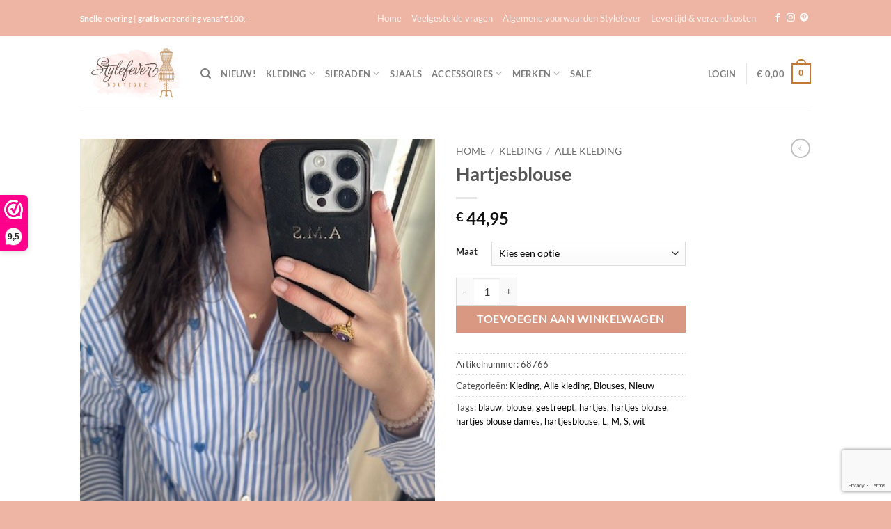

--- FILE ---
content_type: text/html; charset=utf-8
request_url: https://www.google.com/recaptcha/api2/anchor?ar=1&k=6Ldww1khAAAAAPDbcd3nv2TcVAJRYF8z5t_lzS6H&co=aHR0cHM6Ly9zdHlsZWZldmVyLm5sOjQ0Mw..&hl=en&v=PoyoqOPhxBO7pBk68S4YbpHZ&size=invisible&anchor-ms=20000&execute-ms=30000&cb=wosxtko60ji4
body_size: 48610
content:
<!DOCTYPE HTML><html dir="ltr" lang="en"><head><meta http-equiv="Content-Type" content="text/html; charset=UTF-8">
<meta http-equiv="X-UA-Compatible" content="IE=edge">
<title>reCAPTCHA</title>
<style type="text/css">
/* cyrillic-ext */
@font-face {
  font-family: 'Roboto';
  font-style: normal;
  font-weight: 400;
  font-stretch: 100%;
  src: url(//fonts.gstatic.com/s/roboto/v48/KFO7CnqEu92Fr1ME7kSn66aGLdTylUAMa3GUBHMdazTgWw.woff2) format('woff2');
  unicode-range: U+0460-052F, U+1C80-1C8A, U+20B4, U+2DE0-2DFF, U+A640-A69F, U+FE2E-FE2F;
}
/* cyrillic */
@font-face {
  font-family: 'Roboto';
  font-style: normal;
  font-weight: 400;
  font-stretch: 100%;
  src: url(//fonts.gstatic.com/s/roboto/v48/KFO7CnqEu92Fr1ME7kSn66aGLdTylUAMa3iUBHMdazTgWw.woff2) format('woff2');
  unicode-range: U+0301, U+0400-045F, U+0490-0491, U+04B0-04B1, U+2116;
}
/* greek-ext */
@font-face {
  font-family: 'Roboto';
  font-style: normal;
  font-weight: 400;
  font-stretch: 100%;
  src: url(//fonts.gstatic.com/s/roboto/v48/KFO7CnqEu92Fr1ME7kSn66aGLdTylUAMa3CUBHMdazTgWw.woff2) format('woff2');
  unicode-range: U+1F00-1FFF;
}
/* greek */
@font-face {
  font-family: 'Roboto';
  font-style: normal;
  font-weight: 400;
  font-stretch: 100%;
  src: url(//fonts.gstatic.com/s/roboto/v48/KFO7CnqEu92Fr1ME7kSn66aGLdTylUAMa3-UBHMdazTgWw.woff2) format('woff2');
  unicode-range: U+0370-0377, U+037A-037F, U+0384-038A, U+038C, U+038E-03A1, U+03A3-03FF;
}
/* math */
@font-face {
  font-family: 'Roboto';
  font-style: normal;
  font-weight: 400;
  font-stretch: 100%;
  src: url(//fonts.gstatic.com/s/roboto/v48/KFO7CnqEu92Fr1ME7kSn66aGLdTylUAMawCUBHMdazTgWw.woff2) format('woff2');
  unicode-range: U+0302-0303, U+0305, U+0307-0308, U+0310, U+0312, U+0315, U+031A, U+0326-0327, U+032C, U+032F-0330, U+0332-0333, U+0338, U+033A, U+0346, U+034D, U+0391-03A1, U+03A3-03A9, U+03B1-03C9, U+03D1, U+03D5-03D6, U+03F0-03F1, U+03F4-03F5, U+2016-2017, U+2034-2038, U+203C, U+2040, U+2043, U+2047, U+2050, U+2057, U+205F, U+2070-2071, U+2074-208E, U+2090-209C, U+20D0-20DC, U+20E1, U+20E5-20EF, U+2100-2112, U+2114-2115, U+2117-2121, U+2123-214F, U+2190, U+2192, U+2194-21AE, U+21B0-21E5, U+21F1-21F2, U+21F4-2211, U+2213-2214, U+2216-22FF, U+2308-230B, U+2310, U+2319, U+231C-2321, U+2336-237A, U+237C, U+2395, U+239B-23B7, U+23D0, U+23DC-23E1, U+2474-2475, U+25AF, U+25B3, U+25B7, U+25BD, U+25C1, U+25CA, U+25CC, U+25FB, U+266D-266F, U+27C0-27FF, U+2900-2AFF, U+2B0E-2B11, U+2B30-2B4C, U+2BFE, U+3030, U+FF5B, U+FF5D, U+1D400-1D7FF, U+1EE00-1EEFF;
}
/* symbols */
@font-face {
  font-family: 'Roboto';
  font-style: normal;
  font-weight: 400;
  font-stretch: 100%;
  src: url(//fonts.gstatic.com/s/roboto/v48/KFO7CnqEu92Fr1ME7kSn66aGLdTylUAMaxKUBHMdazTgWw.woff2) format('woff2');
  unicode-range: U+0001-000C, U+000E-001F, U+007F-009F, U+20DD-20E0, U+20E2-20E4, U+2150-218F, U+2190, U+2192, U+2194-2199, U+21AF, U+21E6-21F0, U+21F3, U+2218-2219, U+2299, U+22C4-22C6, U+2300-243F, U+2440-244A, U+2460-24FF, U+25A0-27BF, U+2800-28FF, U+2921-2922, U+2981, U+29BF, U+29EB, U+2B00-2BFF, U+4DC0-4DFF, U+FFF9-FFFB, U+10140-1018E, U+10190-1019C, U+101A0, U+101D0-101FD, U+102E0-102FB, U+10E60-10E7E, U+1D2C0-1D2D3, U+1D2E0-1D37F, U+1F000-1F0FF, U+1F100-1F1AD, U+1F1E6-1F1FF, U+1F30D-1F30F, U+1F315, U+1F31C, U+1F31E, U+1F320-1F32C, U+1F336, U+1F378, U+1F37D, U+1F382, U+1F393-1F39F, U+1F3A7-1F3A8, U+1F3AC-1F3AF, U+1F3C2, U+1F3C4-1F3C6, U+1F3CA-1F3CE, U+1F3D4-1F3E0, U+1F3ED, U+1F3F1-1F3F3, U+1F3F5-1F3F7, U+1F408, U+1F415, U+1F41F, U+1F426, U+1F43F, U+1F441-1F442, U+1F444, U+1F446-1F449, U+1F44C-1F44E, U+1F453, U+1F46A, U+1F47D, U+1F4A3, U+1F4B0, U+1F4B3, U+1F4B9, U+1F4BB, U+1F4BF, U+1F4C8-1F4CB, U+1F4D6, U+1F4DA, U+1F4DF, U+1F4E3-1F4E6, U+1F4EA-1F4ED, U+1F4F7, U+1F4F9-1F4FB, U+1F4FD-1F4FE, U+1F503, U+1F507-1F50B, U+1F50D, U+1F512-1F513, U+1F53E-1F54A, U+1F54F-1F5FA, U+1F610, U+1F650-1F67F, U+1F687, U+1F68D, U+1F691, U+1F694, U+1F698, U+1F6AD, U+1F6B2, U+1F6B9-1F6BA, U+1F6BC, U+1F6C6-1F6CF, U+1F6D3-1F6D7, U+1F6E0-1F6EA, U+1F6F0-1F6F3, U+1F6F7-1F6FC, U+1F700-1F7FF, U+1F800-1F80B, U+1F810-1F847, U+1F850-1F859, U+1F860-1F887, U+1F890-1F8AD, U+1F8B0-1F8BB, U+1F8C0-1F8C1, U+1F900-1F90B, U+1F93B, U+1F946, U+1F984, U+1F996, U+1F9E9, U+1FA00-1FA6F, U+1FA70-1FA7C, U+1FA80-1FA89, U+1FA8F-1FAC6, U+1FACE-1FADC, U+1FADF-1FAE9, U+1FAF0-1FAF8, U+1FB00-1FBFF;
}
/* vietnamese */
@font-face {
  font-family: 'Roboto';
  font-style: normal;
  font-weight: 400;
  font-stretch: 100%;
  src: url(//fonts.gstatic.com/s/roboto/v48/KFO7CnqEu92Fr1ME7kSn66aGLdTylUAMa3OUBHMdazTgWw.woff2) format('woff2');
  unicode-range: U+0102-0103, U+0110-0111, U+0128-0129, U+0168-0169, U+01A0-01A1, U+01AF-01B0, U+0300-0301, U+0303-0304, U+0308-0309, U+0323, U+0329, U+1EA0-1EF9, U+20AB;
}
/* latin-ext */
@font-face {
  font-family: 'Roboto';
  font-style: normal;
  font-weight: 400;
  font-stretch: 100%;
  src: url(//fonts.gstatic.com/s/roboto/v48/KFO7CnqEu92Fr1ME7kSn66aGLdTylUAMa3KUBHMdazTgWw.woff2) format('woff2');
  unicode-range: U+0100-02BA, U+02BD-02C5, U+02C7-02CC, U+02CE-02D7, U+02DD-02FF, U+0304, U+0308, U+0329, U+1D00-1DBF, U+1E00-1E9F, U+1EF2-1EFF, U+2020, U+20A0-20AB, U+20AD-20C0, U+2113, U+2C60-2C7F, U+A720-A7FF;
}
/* latin */
@font-face {
  font-family: 'Roboto';
  font-style: normal;
  font-weight: 400;
  font-stretch: 100%;
  src: url(//fonts.gstatic.com/s/roboto/v48/KFO7CnqEu92Fr1ME7kSn66aGLdTylUAMa3yUBHMdazQ.woff2) format('woff2');
  unicode-range: U+0000-00FF, U+0131, U+0152-0153, U+02BB-02BC, U+02C6, U+02DA, U+02DC, U+0304, U+0308, U+0329, U+2000-206F, U+20AC, U+2122, U+2191, U+2193, U+2212, U+2215, U+FEFF, U+FFFD;
}
/* cyrillic-ext */
@font-face {
  font-family: 'Roboto';
  font-style: normal;
  font-weight: 500;
  font-stretch: 100%;
  src: url(//fonts.gstatic.com/s/roboto/v48/KFO7CnqEu92Fr1ME7kSn66aGLdTylUAMa3GUBHMdazTgWw.woff2) format('woff2');
  unicode-range: U+0460-052F, U+1C80-1C8A, U+20B4, U+2DE0-2DFF, U+A640-A69F, U+FE2E-FE2F;
}
/* cyrillic */
@font-face {
  font-family: 'Roboto';
  font-style: normal;
  font-weight: 500;
  font-stretch: 100%;
  src: url(//fonts.gstatic.com/s/roboto/v48/KFO7CnqEu92Fr1ME7kSn66aGLdTylUAMa3iUBHMdazTgWw.woff2) format('woff2');
  unicode-range: U+0301, U+0400-045F, U+0490-0491, U+04B0-04B1, U+2116;
}
/* greek-ext */
@font-face {
  font-family: 'Roboto';
  font-style: normal;
  font-weight: 500;
  font-stretch: 100%;
  src: url(//fonts.gstatic.com/s/roboto/v48/KFO7CnqEu92Fr1ME7kSn66aGLdTylUAMa3CUBHMdazTgWw.woff2) format('woff2');
  unicode-range: U+1F00-1FFF;
}
/* greek */
@font-face {
  font-family: 'Roboto';
  font-style: normal;
  font-weight: 500;
  font-stretch: 100%;
  src: url(//fonts.gstatic.com/s/roboto/v48/KFO7CnqEu92Fr1ME7kSn66aGLdTylUAMa3-UBHMdazTgWw.woff2) format('woff2');
  unicode-range: U+0370-0377, U+037A-037F, U+0384-038A, U+038C, U+038E-03A1, U+03A3-03FF;
}
/* math */
@font-face {
  font-family: 'Roboto';
  font-style: normal;
  font-weight: 500;
  font-stretch: 100%;
  src: url(//fonts.gstatic.com/s/roboto/v48/KFO7CnqEu92Fr1ME7kSn66aGLdTylUAMawCUBHMdazTgWw.woff2) format('woff2');
  unicode-range: U+0302-0303, U+0305, U+0307-0308, U+0310, U+0312, U+0315, U+031A, U+0326-0327, U+032C, U+032F-0330, U+0332-0333, U+0338, U+033A, U+0346, U+034D, U+0391-03A1, U+03A3-03A9, U+03B1-03C9, U+03D1, U+03D5-03D6, U+03F0-03F1, U+03F4-03F5, U+2016-2017, U+2034-2038, U+203C, U+2040, U+2043, U+2047, U+2050, U+2057, U+205F, U+2070-2071, U+2074-208E, U+2090-209C, U+20D0-20DC, U+20E1, U+20E5-20EF, U+2100-2112, U+2114-2115, U+2117-2121, U+2123-214F, U+2190, U+2192, U+2194-21AE, U+21B0-21E5, U+21F1-21F2, U+21F4-2211, U+2213-2214, U+2216-22FF, U+2308-230B, U+2310, U+2319, U+231C-2321, U+2336-237A, U+237C, U+2395, U+239B-23B7, U+23D0, U+23DC-23E1, U+2474-2475, U+25AF, U+25B3, U+25B7, U+25BD, U+25C1, U+25CA, U+25CC, U+25FB, U+266D-266F, U+27C0-27FF, U+2900-2AFF, U+2B0E-2B11, U+2B30-2B4C, U+2BFE, U+3030, U+FF5B, U+FF5D, U+1D400-1D7FF, U+1EE00-1EEFF;
}
/* symbols */
@font-face {
  font-family: 'Roboto';
  font-style: normal;
  font-weight: 500;
  font-stretch: 100%;
  src: url(//fonts.gstatic.com/s/roboto/v48/KFO7CnqEu92Fr1ME7kSn66aGLdTylUAMaxKUBHMdazTgWw.woff2) format('woff2');
  unicode-range: U+0001-000C, U+000E-001F, U+007F-009F, U+20DD-20E0, U+20E2-20E4, U+2150-218F, U+2190, U+2192, U+2194-2199, U+21AF, U+21E6-21F0, U+21F3, U+2218-2219, U+2299, U+22C4-22C6, U+2300-243F, U+2440-244A, U+2460-24FF, U+25A0-27BF, U+2800-28FF, U+2921-2922, U+2981, U+29BF, U+29EB, U+2B00-2BFF, U+4DC0-4DFF, U+FFF9-FFFB, U+10140-1018E, U+10190-1019C, U+101A0, U+101D0-101FD, U+102E0-102FB, U+10E60-10E7E, U+1D2C0-1D2D3, U+1D2E0-1D37F, U+1F000-1F0FF, U+1F100-1F1AD, U+1F1E6-1F1FF, U+1F30D-1F30F, U+1F315, U+1F31C, U+1F31E, U+1F320-1F32C, U+1F336, U+1F378, U+1F37D, U+1F382, U+1F393-1F39F, U+1F3A7-1F3A8, U+1F3AC-1F3AF, U+1F3C2, U+1F3C4-1F3C6, U+1F3CA-1F3CE, U+1F3D4-1F3E0, U+1F3ED, U+1F3F1-1F3F3, U+1F3F5-1F3F7, U+1F408, U+1F415, U+1F41F, U+1F426, U+1F43F, U+1F441-1F442, U+1F444, U+1F446-1F449, U+1F44C-1F44E, U+1F453, U+1F46A, U+1F47D, U+1F4A3, U+1F4B0, U+1F4B3, U+1F4B9, U+1F4BB, U+1F4BF, U+1F4C8-1F4CB, U+1F4D6, U+1F4DA, U+1F4DF, U+1F4E3-1F4E6, U+1F4EA-1F4ED, U+1F4F7, U+1F4F9-1F4FB, U+1F4FD-1F4FE, U+1F503, U+1F507-1F50B, U+1F50D, U+1F512-1F513, U+1F53E-1F54A, U+1F54F-1F5FA, U+1F610, U+1F650-1F67F, U+1F687, U+1F68D, U+1F691, U+1F694, U+1F698, U+1F6AD, U+1F6B2, U+1F6B9-1F6BA, U+1F6BC, U+1F6C6-1F6CF, U+1F6D3-1F6D7, U+1F6E0-1F6EA, U+1F6F0-1F6F3, U+1F6F7-1F6FC, U+1F700-1F7FF, U+1F800-1F80B, U+1F810-1F847, U+1F850-1F859, U+1F860-1F887, U+1F890-1F8AD, U+1F8B0-1F8BB, U+1F8C0-1F8C1, U+1F900-1F90B, U+1F93B, U+1F946, U+1F984, U+1F996, U+1F9E9, U+1FA00-1FA6F, U+1FA70-1FA7C, U+1FA80-1FA89, U+1FA8F-1FAC6, U+1FACE-1FADC, U+1FADF-1FAE9, U+1FAF0-1FAF8, U+1FB00-1FBFF;
}
/* vietnamese */
@font-face {
  font-family: 'Roboto';
  font-style: normal;
  font-weight: 500;
  font-stretch: 100%;
  src: url(//fonts.gstatic.com/s/roboto/v48/KFO7CnqEu92Fr1ME7kSn66aGLdTylUAMa3OUBHMdazTgWw.woff2) format('woff2');
  unicode-range: U+0102-0103, U+0110-0111, U+0128-0129, U+0168-0169, U+01A0-01A1, U+01AF-01B0, U+0300-0301, U+0303-0304, U+0308-0309, U+0323, U+0329, U+1EA0-1EF9, U+20AB;
}
/* latin-ext */
@font-face {
  font-family: 'Roboto';
  font-style: normal;
  font-weight: 500;
  font-stretch: 100%;
  src: url(//fonts.gstatic.com/s/roboto/v48/KFO7CnqEu92Fr1ME7kSn66aGLdTylUAMa3KUBHMdazTgWw.woff2) format('woff2');
  unicode-range: U+0100-02BA, U+02BD-02C5, U+02C7-02CC, U+02CE-02D7, U+02DD-02FF, U+0304, U+0308, U+0329, U+1D00-1DBF, U+1E00-1E9F, U+1EF2-1EFF, U+2020, U+20A0-20AB, U+20AD-20C0, U+2113, U+2C60-2C7F, U+A720-A7FF;
}
/* latin */
@font-face {
  font-family: 'Roboto';
  font-style: normal;
  font-weight: 500;
  font-stretch: 100%;
  src: url(//fonts.gstatic.com/s/roboto/v48/KFO7CnqEu92Fr1ME7kSn66aGLdTylUAMa3yUBHMdazQ.woff2) format('woff2');
  unicode-range: U+0000-00FF, U+0131, U+0152-0153, U+02BB-02BC, U+02C6, U+02DA, U+02DC, U+0304, U+0308, U+0329, U+2000-206F, U+20AC, U+2122, U+2191, U+2193, U+2212, U+2215, U+FEFF, U+FFFD;
}
/* cyrillic-ext */
@font-face {
  font-family: 'Roboto';
  font-style: normal;
  font-weight: 900;
  font-stretch: 100%;
  src: url(//fonts.gstatic.com/s/roboto/v48/KFO7CnqEu92Fr1ME7kSn66aGLdTylUAMa3GUBHMdazTgWw.woff2) format('woff2');
  unicode-range: U+0460-052F, U+1C80-1C8A, U+20B4, U+2DE0-2DFF, U+A640-A69F, U+FE2E-FE2F;
}
/* cyrillic */
@font-face {
  font-family: 'Roboto';
  font-style: normal;
  font-weight: 900;
  font-stretch: 100%;
  src: url(//fonts.gstatic.com/s/roboto/v48/KFO7CnqEu92Fr1ME7kSn66aGLdTylUAMa3iUBHMdazTgWw.woff2) format('woff2');
  unicode-range: U+0301, U+0400-045F, U+0490-0491, U+04B0-04B1, U+2116;
}
/* greek-ext */
@font-face {
  font-family: 'Roboto';
  font-style: normal;
  font-weight: 900;
  font-stretch: 100%;
  src: url(//fonts.gstatic.com/s/roboto/v48/KFO7CnqEu92Fr1ME7kSn66aGLdTylUAMa3CUBHMdazTgWw.woff2) format('woff2');
  unicode-range: U+1F00-1FFF;
}
/* greek */
@font-face {
  font-family: 'Roboto';
  font-style: normal;
  font-weight: 900;
  font-stretch: 100%;
  src: url(//fonts.gstatic.com/s/roboto/v48/KFO7CnqEu92Fr1ME7kSn66aGLdTylUAMa3-UBHMdazTgWw.woff2) format('woff2');
  unicode-range: U+0370-0377, U+037A-037F, U+0384-038A, U+038C, U+038E-03A1, U+03A3-03FF;
}
/* math */
@font-face {
  font-family: 'Roboto';
  font-style: normal;
  font-weight: 900;
  font-stretch: 100%;
  src: url(//fonts.gstatic.com/s/roboto/v48/KFO7CnqEu92Fr1ME7kSn66aGLdTylUAMawCUBHMdazTgWw.woff2) format('woff2');
  unicode-range: U+0302-0303, U+0305, U+0307-0308, U+0310, U+0312, U+0315, U+031A, U+0326-0327, U+032C, U+032F-0330, U+0332-0333, U+0338, U+033A, U+0346, U+034D, U+0391-03A1, U+03A3-03A9, U+03B1-03C9, U+03D1, U+03D5-03D6, U+03F0-03F1, U+03F4-03F5, U+2016-2017, U+2034-2038, U+203C, U+2040, U+2043, U+2047, U+2050, U+2057, U+205F, U+2070-2071, U+2074-208E, U+2090-209C, U+20D0-20DC, U+20E1, U+20E5-20EF, U+2100-2112, U+2114-2115, U+2117-2121, U+2123-214F, U+2190, U+2192, U+2194-21AE, U+21B0-21E5, U+21F1-21F2, U+21F4-2211, U+2213-2214, U+2216-22FF, U+2308-230B, U+2310, U+2319, U+231C-2321, U+2336-237A, U+237C, U+2395, U+239B-23B7, U+23D0, U+23DC-23E1, U+2474-2475, U+25AF, U+25B3, U+25B7, U+25BD, U+25C1, U+25CA, U+25CC, U+25FB, U+266D-266F, U+27C0-27FF, U+2900-2AFF, U+2B0E-2B11, U+2B30-2B4C, U+2BFE, U+3030, U+FF5B, U+FF5D, U+1D400-1D7FF, U+1EE00-1EEFF;
}
/* symbols */
@font-face {
  font-family: 'Roboto';
  font-style: normal;
  font-weight: 900;
  font-stretch: 100%;
  src: url(//fonts.gstatic.com/s/roboto/v48/KFO7CnqEu92Fr1ME7kSn66aGLdTylUAMaxKUBHMdazTgWw.woff2) format('woff2');
  unicode-range: U+0001-000C, U+000E-001F, U+007F-009F, U+20DD-20E0, U+20E2-20E4, U+2150-218F, U+2190, U+2192, U+2194-2199, U+21AF, U+21E6-21F0, U+21F3, U+2218-2219, U+2299, U+22C4-22C6, U+2300-243F, U+2440-244A, U+2460-24FF, U+25A0-27BF, U+2800-28FF, U+2921-2922, U+2981, U+29BF, U+29EB, U+2B00-2BFF, U+4DC0-4DFF, U+FFF9-FFFB, U+10140-1018E, U+10190-1019C, U+101A0, U+101D0-101FD, U+102E0-102FB, U+10E60-10E7E, U+1D2C0-1D2D3, U+1D2E0-1D37F, U+1F000-1F0FF, U+1F100-1F1AD, U+1F1E6-1F1FF, U+1F30D-1F30F, U+1F315, U+1F31C, U+1F31E, U+1F320-1F32C, U+1F336, U+1F378, U+1F37D, U+1F382, U+1F393-1F39F, U+1F3A7-1F3A8, U+1F3AC-1F3AF, U+1F3C2, U+1F3C4-1F3C6, U+1F3CA-1F3CE, U+1F3D4-1F3E0, U+1F3ED, U+1F3F1-1F3F3, U+1F3F5-1F3F7, U+1F408, U+1F415, U+1F41F, U+1F426, U+1F43F, U+1F441-1F442, U+1F444, U+1F446-1F449, U+1F44C-1F44E, U+1F453, U+1F46A, U+1F47D, U+1F4A3, U+1F4B0, U+1F4B3, U+1F4B9, U+1F4BB, U+1F4BF, U+1F4C8-1F4CB, U+1F4D6, U+1F4DA, U+1F4DF, U+1F4E3-1F4E6, U+1F4EA-1F4ED, U+1F4F7, U+1F4F9-1F4FB, U+1F4FD-1F4FE, U+1F503, U+1F507-1F50B, U+1F50D, U+1F512-1F513, U+1F53E-1F54A, U+1F54F-1F5FA, U+1F610, U+1F650-1F67F, U+1F687, U+1F68D, U+1F691, U+1F694, U+1F698, U+1F6AD, U+1F6B2, U+1F6B9-1F6BA, U+1F6BC, U+1F6C6-1F6CF, U+1F6D3-1F6D7, U+1F6E0-1F6EA, U+1F6F0-1F6F3, U+1F6F7-1F6FC, U+1F700-1F7FF, U+1F800-1F80B, U+1F810-1F847, U+1F850-1F859, U+1F860-1F887, U+1F890-1F8AD, U+1F8B0-1F8BB, U+1F8C0-1F8C1, U+1F900-1F90B, U+1F93B, U+1F946, U+1F984, U+1F996, U+1F9E9, U+1FA00-1FA6F, U+1FA70-1FA7C, U+1FA80-1FA89, U+1FA8F-1FAC6, U+1FACE-1FADC, U+1FADF-1FAE9, U+1FAF0-1FAF8, U+1FB00-1FBFF;
}
/* vietnamese */
@font-face {
  font-family: 'Roboto';
  font-style: normal;
  font-weight: 900;
  font-stretch: 100%;
  src: url(//fonts.gstatic.com/s/roboto/v48/KFO7CnqEu92Fr1ME7kSn66aGLdTylUAMa3OUBHMdazTgWw.woff2) format('woff2');
  unicode-range: U+0102-0103, U+0110-0111, U+0128-0129, U+0168-0169, U+01A0-01A1, U+01AF-01B0, U+0300-0301, U+0303-0304, U+0308-0309, U+0323, U+0329, U+1EA0-1EF9, U+20AB;
}
/* latin-ext */
@font-face {
  font-family: 'Roboto';
  font-style: normal;
  font-weight: 900;
  font-stretch: 100%;
  src: url(//fonts.gstatic.com/s/roboto/v48/KFO7CnqEu92Fr1ME7kSn66aGLdTylUAMa3KUBHMdazTgWw.woff2) format('woff2');
  unicode-range: U+0100-02BA, U+02BD-02C5, U+02C7-02CC, U+02CE-02D7, U+02DD-02FF, U+0304, U+0308, U+0329, U+1D00-1DBF, U+1E00-1E9F, U+1EF2-1EFF, U+2020, U+20A0-20AB, U+20AD-20C0, U+2113, U+2C60-2C7F, U+A720-A7FF;
}
/* latin */
@font-face {
  font-family: 'Roboto';
  font-style: normal;
  font-weight: 900;
  font-stretch: 100%;
  src: url(//fonts.gstatic.com/s/roboto/v48/KFO7CnqEu92Fr1ME7kSn66aGLdTylUAMa3yUBHMdazQ.woff2) format('woff2');
  unicode-range: U+0000-00FF, U+0131, U+0152-0153, U+02BB-02BC, U+02C6, U+02DA, U+02DC, U+0304, U+0308, U+0329, U+2000-206F, U+20AC, U+2122, U+2191, U+2193, U+2212, U+2215, U+FEFF, U+FFFD;
}

</style>
<link rel="stylesheet" type="text/css" href="https://www.gstatic.com/recaptcha/releases/PoyoqOPhxBO7pBk68S4YbpHZ/styles__ltr.css">
<script nonce="8Sn0Q6f1d86mTD55XNiP7g" type="text/javascript">window['__recaptcha_api'] = 'https://www.google.com/recaptcha/api2/';</script>
<script type="text/javascript" src="https://www.gstatic.com/recaptcha/releases/PoyoqOPhxBO7pBk68S4YbpHZ/recaptcha__en.js" nonce="8Sn0Q6f1d86mTD55XNiP7g">
      
    </script></head>
<body><div id="rc-anchor-alert" class="rc-anchor-alert"></div>
<input type="hidden" id="recaptcha-token" value="[base64]">
<script type="text/javascript" nonce="8Sn0Q6f1d86mTD55XNiP7g">
      recaptcha.anchor.Main.init("[\x22ainput\x22,[\x22bgdata\x22,\x22\x22,\[base64]/[base64]/[base64]/[base64]/[base64]/UltsKytdPUU6KEU8MjA0OD9SW2wrK109RT4+NnwxOTI6KChFJjY0NTEyKT09NTUyOTYmJk0rMTxjLmxlbmd0aCYmKGMuY2hhckNvZGVBdChNKzEpJjY0NTEyKT09NTYzMjA/[base64]/[base64]/[base64]/[base64]/[base64]/[base64]/[base64]\x22,\[base64]\\u003d\x22,\[base64]/Z8OoAMKrw7LDjsOBwr7DjAvCisOXQcOBwqg+DkvDhx7CgcOGw5DCvcKJw6HCi3jCl8OPwos3QsK3YcKLXXURw61Sw7gLfHYRCMOLUTLDqS3CosOOYhLCgTvDr3oKGcOKwrHCi8Oow45Tw6wdw5RuUcOWQMKGR8Kawp80dMK5wrIPPz/[base64]/[base64]/DqkZKA8KGw5PCrsOuUCDDgsOqUMOhw5zDjMK4BcOwSsOSwovDq20Pw6wOwqnDrl9XTsKRdgJ0w7zCjC3CucOHW8OvXcOvw6rCjcOLRMKRwrXDnMOnwrJNZkMvwpPCisK7w49gfsOWTsKTwolXS8KlwqFaw5XCk8Owc8Ovw57DsMKzKkTDmg/DmcKkw7jCvcKVa0twDsOWRsOrwpgewpQwOHkkBBFIwqzCh2zCu8K5cTbDs0vClEIyVHXDsAQFC8KnSMOFEGvCnUvDsMKswo9lwrMABATCtsKVw6ADDEHCphLDuER5JMO/w7zDiwpPw4PCrcOQNGcnw5vCvMOZW03CrE8bw59QTsKcbMKTw7/DmEPDv8KMwp7Cu8KxwrBybsOAwrbCjAk4w6fDncOHciPCnQg7ESLCjFDDi8OCw6tkJQLDlmDDisOpwoQVwrHDkmLDgwY5wovCqh/[base64]/ecOpZMKiDnTCu8OxwrNGT8OZNj4ww4TClsOoEMOTw7nCoW/[base64]/LFXCiUZlFz3DvMOEPzLDhl/[base64]/MhtPCcKgwqnDhcKjw4nCkcKFfMOgOG0XMMKAS1UdwrnDkcO6w7vCvMOBw7Q/w5RJAMOPwp3DuyPDsEslw5N2w6tjwovCt2EAJ3dHwqtzw5XCgcKbQUkgW8OYw40WC0ZhwoNHw4omB18QwpTChHrDjXA8YsKkSSvCmMOVOnR8GHrDhcO/wo3CqCcOe8OPw7zChB9eJ0bDjTDDp0kHwqpvAcK/[base64]/CqRzDvcKjw4fDkwzDokslccK+MCbDgVzDqcOIw5cuPMKcSzV8R8Ohw4/Dgy3Dn8KyBMOUwq3DkcKEwp05cBrCgmLCpgwxw65nwrDDpsOkw4XCncKtw4jDii1cYsOpXWQrP0TDhnYEwpTDvwXClG/DmMKjwqpgwpoNNsK7IsOMZ8Kjw6s7XS3Dl8Kmw6UPXsOifzHCrMKrwrzDncK1TjbCvxI4QsKdw4vCiFvCrFLChSTCjMKeccOCwol7AsOOeFMRHsOBwqjCq8KWw4M1CG/Dn8Kxw5bCuXrClgXDo1kmIMOlS8OcwoXChMOjwrbDjQfDisK3bsKiNWXDtcKswopRHUPDnhDDi8KqYw9+wp5dw7x1wpdPw6DCiMOEVcOBw5bDlsOPeDkxw7wEw7wQbcORJGJkwohlwpjCusOTTRlZN8KSwp7CqMOew7DCpREiW8KaCMKEAwY/SW7CsGkaw6/DhcKqwrzDksKEw67ChsOpwpUFw43Dpyo3w7gBJhlJZMKMw4vDnQfCvwfCqiRAw63CgsOiDEbCuSxvXn/CjWfCh2AAwq9uw6HDn8Khw4fDqE/[base64]/CkcKjwq3DgioyYEt+LsKowpw7OG3DmAjCvTTClcOHOcKew48aXMKUCsKNc8KRMFR1b8O0IVNQExHCgznDkC1qIcOPw7rDr8O8w4YjDVTDpBggwqLDtDvCgnhxwqfDh8K1ATvDjW3ClsOXAFbDun3CmcOEKcO/ZcKyw67Dp8KQwrVpw5rCrsO1VB/CtBjCrXbCj2p/worCh30lFS8BF8OLOsOrw5PDt8OfGsObwpIZM8Ovwr7DhcOWw6TDncKlwpHCkz/CniTCpUJ8InjDnizDnizDvcO/M8KIQUplCS3CgsOKFV/DtMOsw53DlMOjHxZpwqXDlyzDvsKiwrRFw7wzLsK7Y8K7RsKYFAXDvxLCkMOaOV5hw49rwo9xwobCoHskYg0TBcOuw6NhaSnDh8KwasK+BcK/w69CwqnDmBvCglvCoXzDn8KvHcKiWkdbCRMAWcKdD8OZNcOdZHJEw5DDtVTDgcONAcK7wpvCn8KwwpZuEcO7wrPCnCXCr8KJw7nCvxF9w49Qw63Cu8KXw5vCvFjDvx8Nwp7CpcKww7wDwpDDiStAw6HDjGNBGcOvNsOZw4ptw7RYw4vCucOWAikCw7YAw7vCpz3Dln/[base64]/DswHCpxsdw7rCmRnDqQLDjMO7Z18Fwq/DlBvDl3/DqMKsVytpdsKuw6pILhLDscKtw5XCi8K3esOowpoEewM5aHLCpiDDgMOFH8KMLWHCsmJcQ8KJwohhwrZzwr3CjcOUwpbCh8K8NcOaZCfDusOKworCo0pswqxyasKIw75ddMOlLXbDlkzCpyUhC8OmKnjDhMOtwq/CrQPDkCnCocKfGHRtw4XDgxLCmV/DtyZUCMKZTsONJEPDscOYwp/Do8KoVRLCg00SL8OFM8Otwql8w5TCu8O+NMKhw4jCqCrCsCPDi2sBfMKLeQ9xw7nCtQwVT8OVwp7CqXfDvT48wptswoUTWE/CjmzDhknDmCXDvnDDqhPCjsOewoINw6h0w4XDl10ewoMHwrjCt3TCtsKew5LChsO1S8OawphLGzFwwpDCkcO4w5MRw6jCtsKNPW7DpUrDg3XCnsO3S8OIw5Mvw5h3wqR/w609w4Eyw4LDm8K/[base64]/CjsOEOyDCln3ChsKyNi7Dk8Kxw7/[base64]/Cg8KAdA5LXsOKB3jDvcOgw6rDoy3CgMKpRFV6w4RzwrRzeAPCvy3Du8Oxw4skw4DChjPDoQJzwrnDg1pmDGFjwo90w5DCs8Oww5MKwoRbR8OSKSM+fVFWYHLDqMK3w4RJw5EIw6jDm8O6BsK5ccKeC0jCpWHDi8K/bBw1D3sNwqYQRT3CiMKqA8Oswo/DiWzDjsKgwp3DhcOQwprDrSvDmsKadnHCmsKYwrzDkcOjw5bDq8OOZSzCqnTCk8O6w7rCksOSWsKkw5/DrV0LKR0+esOGcEFaL8O4PsONGxhGwrLCisKhTsOUZRk4wqbDoxAXwocnWcOvw5/DtC4pw6MJU8Kpw7/Co8Kfw7DCtsK5UcK1V0FUUyLDu8OywrkPwp91V2sjw6LDsmHDv8Ksw43CjMOvwqfDg8OmwowSf8KnYATDs2jChMOYwopOOMK4BWLDuifDmMO/woLDmsKld2jCksOLOxvCu2wnVsORw6nDgcKxw4sCG3dXTGvCgMKFw7tjdsKgPAzDpcO4dXjCqsKqw6ZuQMOaG8KoecOdK8Kzwq9Rwr3Ciw4Dwrxew5DDhVJqwpHCr2gzwoPDtV9iLMOJwpBQw7zDkBLCvh8LwqbCo8O+w7PCvcKgw5VZB1FORU/CjihTS8KdQ33DisKzeS0yQ8Orwro3IwwSWMOaw4jDkwjDnMOyFcO4KcOwYsKnwodXOjwKD3kQSgU0w7rDqWVwFztawrhew4kYw4HCiT5cThl4KmTCqsKww4NbcwUdMMOvwp/DoDrDlcOxC3TCumxzOwJ8wpzCiiEwwq4ZaU7CpsOmw4PCrxDChBzDhi8Gw7TDqMKyw7IEw51VSWHCpcKaw5PDkMOHRsOZC8OiwoBUwooLXQrDgMKlwpDChgg6cXjCrMOIQ8Kvw6BRwrvCj3ZrKsOqPcKscmXCumkdOm3DgmzDp8OhwrlDcMK/[base64]/eRXDl1gRwpzCgsKFw79fMUDCu2bDicK9HcO0wrXDhktiG8KGwq7CscKYIW14w47CpsOVEMKXwpDDlnnDlXlgC8KgwrPDj8KyTcKywqIIw4ICTSjCrsKUL0E/LBbDkELDssKMwonCnsO/wrnDrsOlNcKew7bDiEXDp1PDjk43w7fDqcKjdMOmPMKcFxgIwpw3wrUHSz/Dhktxw7rCjSTCmU4rwoHDuTvCugVKw7jCv3Mcw7pMw6vDjBvDrxghw4vDhX9XCS1RJELClQ8POMK5YR/Co8K9XcOWwoEjC8KjwrvDk8KDwrHCl0jChlw4YQ86ESwDw5fDryRnZw/CvihnwpDCj8Ogw4Z6HcOtwrnDr11rLsK5A3fCsCvCnxE3wpPDh8KCaC9vw7/DpQvDpcOdI8KZw7cHwps6woshFcOaRsKpw4fDlcKPRSoow4XDssKSw5gVTcOIw47CvSzDn8OQw4sCw6zDmcONwo/CmcKUwpDDhcK5w6QKw4rDqcOtM0QGcMOlwqLDqMK0wooABh1uwpZWSGvChwLDnMOmw5fCq8O3dcKmfQzDmW0qwpo5wrQAwoXCiGXCtsOxZynDtELDvcK4wqrDpRvDlU7CqcOvw715NQvDqlAzwrdMw6J0w4EcIcOdFSBlw7/CncKXw7zCsiLClxnCvWTCqFbCuwZPeMOJAwRPFsKAwobDqR44w7PCiCPDh8KvEMKbAVrDicK2w4zCpQ/[base64]/Di8OcSBhnwrA5wo9SRy/[base64]/CqcO8SsOjw5VUAcKZw5LCgUhewqkUYWwcwrDCqk3Dr8OEwpXDrMOSF0Vfw7DDisKBwrXCpWTCtgF0wql/acOMbsO0wqvCisKYwrbCph/CpcOsU8OnIsKGwozDtUllX05SS8KoKMObC8KFwpTDn8KOw5NQwrlow4zCsgwNwrfCs13Cj1nCpkPCnkoOw6TDmsKcb8OHwp9RckQWw4DCssKhc0jCnHNow5cdw6hmPcKuY1AMc8K6OE/DkB4qwrwdw5DDlcOrYsOCMMOXwqVxwqrCisKQScKTecOyY8KkEEQAwpDCi8KeKQnCnVLDu8KaZ3NeUywEXgfCuMO1KcOlw6BUCsKZw7ZIACHCvxvCqTTCq0jCsMOgfEfDssOIOcK6w7g4Z8KlPxnCkMKTaykffMO/PS5CwpdjWMKRJCPDmsOfwoLCozA3c8K6W00dwqMsw5zClsOEIMOiWMKRw4B8wpPDgsKxw7jDtTs1L8Ouw7VEwpHCt0Ymw47CiAzCtMK9w508wpnDixjCrxpbw5Z5bMO0wq3CllHDocO5wrLDs8OGwqhOMcKbw5Q0FcK/DcKhDMKsw77DhSg6wrQIWmoDMk1mYTLDg8K/ARrDgsOzZcOlw5rCqRnDiMKfKx8rJcOkQCc1cMObLhPDnBggDcK7wo7CrsOxEwvDsmXDn8OxwrjCr8KRScKyw7DCrDDClsKGw6s7wr11KVPCnHU1w6Bzw4p8fR1owrDDjMKgG8OKCXbDkl5wwp7Dh8OHwoHCvnl6wrTDjsKpGMONV0t/NzzDqWFResKywrzColUYCht1VyjDiFPDtjxWw7Q5METCjxXDq3VQKcOjw7HCumTDv8OBBV5Hw6A3eVEZw67Dr8Onwr0BwrMhwqBxwrDDn0gYXHbDkUM9cMOOKcKlwo/[base64]/[base64]/DlMOow4PDuUR6W8KfK8Kvw59iw5TCu8Kiw7AQXi95w4rDo1tjNV3DnWY6DcKaw4cGwpbDgz4lwr7DhAXChsOLw5DDh8Olw4/CssKfwplLZMKDHSLDs8OxG8KwYMKdwrwAw5bDp3EiwpvDrnRxw4nDr0p7WCDCiEnCi8Kpwq/DpcO5w7lgFDN+w5zCoMKbSsKJw59Ywp/CuMO3w6XDlcKgKcO0w47CuURnw7kJRxEdw5ooV8OyfiF1w58GwrrDtEcbw6PCocKgHS8sdyHDkDfCucKKw5DCncKDwqBJD2ZGwpPCrx/CgcOVfHV5wqvCosKZw4UbCXYew4nDl3jCrMKBwqM8Q8K2WsOdwpXDh0/DmMOJwqxlwpEkIcOww4EcV8KOw6bCm8KhwofCsEXDiMKXwptLwqgVwo5vfsOYw5t0wqvCnzl2GkjDpcOdw5s6XjUEw4PDvxLCm8Kqw7gVw7jDtx/[base64]/KGxNwrnCpsK7KMK/[base64]/DncKFBsOmPVJnV8Kzw6FjQcOjX8KHw5lRCj8VZsOeE8KXwol2EcO0WcOLw4ZWw5/CgTnDtsOawozCtn/Dr8OMHEDCoMOgL8KOH8O1w7LDjgVoJsKUw4fDncKBFMODwr0tw6HClEcAw6lEMsKwwpfDj8OqUsOFGX/CvUxPRyAzEizChR7DlMK1SUhAwpvDjH4sw6HDv8KgwqjCisONBRXClSnDrQ3CrGNJP8O8JBE9wpzCmcOHC8KECGMNQcKsw7gVw4bDhsOCacKLLUfDnx/Cj8KKNcO6KcKdw582w5TCjigtSMKcwrFKwo9kw5UCw4BswqkZwoPDq8O2BUjDlw5ndTzDkw3Cpi1pfh4pw5Adw7jCjsKHwqtzUsOvLlVlY8OOPMKgCcK4wqJhw4pRQ8OOE3NCwpTCkcKDwr3DmC9yeWDCk1hXJsKYLE/Cq1jCt1DCh8KvXcOsw4vCmMOZd8O7c1jCpsOmwqZxw6IqO8Knwr/DoGbCksKnY1JKwoo/w67CiQDCrXvCiTEew6BSNUHDvsOrwoTDtcONRMO+wpPDpQHDjiIuej7CoUh3d3sjw4LCg8Oid8KYwrI7wqrChCLDscKHQGnCtcOJwq3Ch0Usw49cwqzCpF3Dr8OFwq8Lwow1DVDDpAnDiMKqw5FgwofDhcK5wrrDlsKNVwtlwoPCgkEyeEvCssKiTsO/PMKuwooMRcK4e8KywqIJPw5/BQdbwoHDtXTDoXsaPsOwa2HDgMK5JEjCpcOiNsOxwpB+AkTCgjVxdCHDtGBzw5d/[base64]/w6Itwr/DjWYHworDmDJeeRzDiC3ChAfDvMKLAMOqwqg2az/CjTbDmjrCrA/DjGA+wpJrwq4Vw5HCln/[base64]/wq9KwqwQbhLCh8KfGi53ZUNmEBjDokB2w4vDl8OCNcOwUMK+EDoOwpgHwovDgsO6wo90KMOQwqwFc8Oiw5E6w4NWfS46w57CrcOnwrPCpsKoZcO9w5E1wqvDj8O2wqtHwrgfwrTDgVcWKTbDrMKFecKLw51eVMO1ZcK2SB/Dr8OGFh4LwqvCnMOwZ8KONkvDgxLCscKrF8K6OsOpCcO2wpwmw6PDkEFcw5UVcsOSw7/Dq8OzeAgTw5LCosOod8KMUVM3wpVOZMOdwptUPMKwdsOkwpIOw5/CrXEFO8KMO8KiL1/[base64]/woElwojDgsOvXkJCd8Kmw67CmnDDvxTCvzLClsKGFDxBIkMsXmNhw7wpw6ROwr/DgcKfwqJww5DDtEjClGXDnSozI8KWIwVfKcKlPsKUwofDk8K2c2Vcw5jCo8K/wqRGw6XDhcKcTmrDnMKGaEPDoEk/wrspa8K3Z2ZYw6E8wrE9wr7Ctx/Dmglhw5PDoMKuw7JDWcOcworDqMKzwpDDgnTCpQ9sVTPChcOodQYpwptYwp9Gwq3DrAhTGsKESHRAW3bCjsKwwp3Dv0B1wpc0DUYhATk/w5RTDzRiw7dRw70Peh8ewpDDnMK5w4TClcKXwpRwN8OuwqXCgcODEx7DqHvCucOXPMOwd8KWw4rDl8KJBTFjMwzCjHYOT8O4XcKbQVgLajEewph6woDCicKceRc9O8KfwrPDoMOuNcOmwpXDpMKjBUjDoklmwowoCVQow6ggw77Dh8KJC8KhdAkBasK/wrpGeFV9B37Dg8Okw7Eew4TDrArCnDgUVSROwoZZwr7CsMOCwqwbwrDCnBvChsOCLsOew5TDmMOEXRDCpATDrMO3wqssbBERw7Muwr1pw5TCkH7DkQ8CD8OlWiB7wpDChwDCvsOoGsKkC8KqAcK9w4rDl8KDw79/MQFww4/CssOlw6jDisK+w7ktYsKzbsOew60lwo3DtFfChMKww4PCqGXDqAhZMDTDksKPw7cvw4fCnl3DiMOvJMKPGcKDwrvDqcOvw7ImwrnDpynDq8KGw6LDlDPChsOIFMK/JcO8MkvCssKATsOvIHR0w7BGwr/Dhw7Cj8O2w4oTwqUYGy5sw7nDucKrwr3DkMOcw4LDiMKZw6Zmwo5HEMKmdsOnw4vDrMKnw5fDnMKmwrMtw4fCnnRYTTIwWsOMwqQ8wpHCqi/CpQDDlMKBwqDDoR7CjMO/wrduwpXDtkPDohM/w55tQ8KWKsOEIlHCtcKKw6EaAMKIXyQzbcKfwoxBw5TClELDtsOpw7E4BF4tw4kUYEBxw5J+UsO8Gm3DocKxT0vChcKYM8KUOxHCvifDtsOZw4bCjsOJPQZkw55EwpJqPngGO8OFFsKvwoLClcOnHWXCj8O+wrIJw5oEwpJVwoHCh8OYS8O+w7/[base64]/[base64]/CvMOfWcOIEsOYeMOabAZzJmwpwppnFsK1w4nCj1AXwoQtw6LDmcODZMKiw5R1w5DDgB/CvhQdTS7DlVLCtx0Uw654w4pTVmnCosODw4/CksKyw7MOwqfDp8OUwr9lwoYgUcOzcsOPSsKBZsOuwr7CoMKMw4bClMKIMkNgHQ1nw6HDt8OxLAnCuHB0VMOyEcO8wqTCjcK/HMOXeMKGwonDv8OHwo7DksOFPQB6w45zwpwxHMOXA8OFQsOGw5lHLMOsCknCoA/Dv8KBwrIWcW/CvzDDh8KzTMOkZcOUPsOnw5ldLMOpTQ0iAQPCsmLDusKhw7RkVHrDvjZjShs/DSAeJMOmwr7CmsOfa8ODZWAyF0rCi8OsdMOxBcKawoQ9RMOWwrV7RsKQwrAtbhwHMytZbE9iaMOOMFbCkl7Crwsgw4dcwp7Ck8O3PWQIw7BkTcKwwqLCh8K4w7TCl8Ofw6/Cj8OUAcOvwoU9wpPCskLCn8KAcMO2bsOkSF/[base64]/Ch8OuAhTDoUPDiSrDggzCkMKcw70YwqjDr2RtEWJBw7DDnkTCuRF9Hh0eDcOuZMKoaSjDvsOBJTcWfD/CjEPDvcObw58BwqnDu8K6wrM7w5s2w5nCkATDu8KdTFnCpVjCtHUIw73DtsKew4NJAMKnw4LCqQMkw5/ClsKgwp4hw7HCgUlIOMOraT7DlcKiGsONw4wVwpk4BifDsMOYHj7Cr0JXwpE2UcOHwp/DuQXCq8KXwoNIw5/DhwBwwrkAw7HDpT/[base64]/Dv8Omw4gewonDgybDr8Kqw7pgwpFWwpnDqMKZHMKSw6xbwq/Cln7DmARCw4rDs17Coy3Dp8KCPsOkbcOgHz5kwrsQwrIjwonDviFxdEwJwqtyDMKdMGZAwovCpnweOhHCtMKqQ8OzwpJdw5jClsOvacOzw6/DrsKySBfDgMKCf8Oqw6HDk3lMwolpw5/[base64]/[base64]/M1xow5ccXSHCtXjCtHPDkcOLw6nChAw2IXjCi1Udw7PCtcKvSGFSJm7DqzAKdcKTwqLChVvCmlvCvsO8w7TDmx3Ci0fDhMOmwprDnMK/RcOkwpZOBEM7d2XCol/CvE59w4PDt8OMXSEZE8OEwpLCgULCsg5/wrPDvjAgW8K1OH3CiQXCkcKaEMO4JA7DgMOgVcK8PsKgw77DhyAtWzTDimQRwoJhwprCvcKWesOgJMOMFsO4w4rDu8OnwpNAw40Dw4vDnk3CskVLRhZZwoA/w5PCkTRXYz8oaBA5wrNqeCcPCMOfw5DChX/Ci1kuLcOpwplJw4UHw7/[base64]/DnsKMY8ONwoTDmVBsLMK3w4XDkMKAVcOZw5rCrMKbMcKAwrtUw7x5YBwdWsONNsKHwoNTwq8HwpkkbVBIKkzDrgfDocO0wqRpwrYGwoDDoWdcInHDlnwEF8OzPVxCW8KuJ8KqwqfCiMOqw6PChGUkUMOxwq/DrsOrRyzCpyBTwp/DuMOYH8KbIVUJw4/Dtjs0BAofw5ABwrUbFsO+BsKZBBjDvsKMYlDDh8OXJlrDrcOMCA5QBXMuLMKTwoQgOltSwoRUJADCo1YOMAV9XVk/VCfCrcO6wq3CgsONXMOkB0vCngHDksK5fcKyw4vDghIjKB4Bw7/Di8OkdjXDnMKpwqxQSMOKw5U0wqTCiw7CocOMZSBNGQ4PXcKLZT4xwo7CrwHCsSvCsnDDtMKhw5zCmHVXShI0wojDt2Vrwq5+w4cLOMO4fAfDiMK7fMOFwqh0WcO8w6PCsMKeWznCscOZwpxRwqHDvcO5Sh0TC8K/wo3Dr8K9wrIgGFl8JxZswqfDqMKwwpnDssOZdsKsNMOawrbDrMOXc0FjwpxrwqlufF1zw4PCpDHCgC8RRMKkwpgSJVMrwqXCnsKjM0nDjEEaVzxAaMKSbMKdwqXDhsOww48dCsOuwpzDjcOAwpctKkEKWcKew6NUc8K/LRDCv2zDjF4mdMO8w6PDi1AeSDkGwr/Dhh0AwqrDjC0zdXM+LMOaBgtaw7TCoEXCp8KJQsKMwoTCtWZKw7ZBe2gtSwfCvsOhw5FAwpXDqcOMH3tId8OFRxrCkCrDn8OWZExyC27Cp8KIABx5XjEJw5s3w7zDkX/[base64]/DqMOwwp7DtsK5wrbDsFTDsE0Gw6FGwrTDtBrCv8OpIQoLcRR2w6MpOytrwq8+fcOJNDgLdw7Cr8K3w5jDksKIwrlQw5h0wq5BXnvClkvDr8OfDyVfw50OAsOkd8Ofwp8bTsO4w5cEw7RUOWsKw7Abw7EwXMOyD3/Drm7CgC8dwr7DjsKRwoHCmcKWw47DlFvCulXDmMOHTsOJw4vChMKmWcKkw6DCuSlmwo09dcKJwpUswotswpbCiMKlK8KmwppbwosZaAXDssO7wrbDngMcwrrDmcK8NsOwwqIzwq/DtlnDn8KOw7TCjMK1LjjDigrDmsObw4Elwo7DlsO9wqBow703E3XCvX7Dj3vCt8OaZ8Oyw4YYGy7DhMO/[base64]/[base64]/wpNeYFp/[base64]/wpsFN8KgwpvDkR7Co2zDiX3CjMOQw5PCkMKEV8O8LEcGw6ERcG54EcOlRmnDvcKDEMK1wpQGKCbDlxw6QF/[base64]/dcOawqoDwq/DjmIfw53CqcOywqBzwr0hwojDrXTDnm7CpGfDqcK+FsKOagkTw5LDmVTCr0sMVxjChCbCk8OywoLDrsOcRUZHwq/Dm8KrTWnCjcObw5kMw5IIXcKNKMOOA8Kjwot2a8Knw68yw73DokEXLhJtKcODw6NFFsO2dTg+G30+XsKBaMOkwok+w6EowpF3U8O/OsKsAcOzSWPDvCMDw6pNw5DCrsK2QQ1vWMKFwqwqCUHDtWzCggTDsyJiIijCvgkzUsKaA8KbWxHCtsOmwpTCgGXDosOuw5xKLS5LwpNVwqPCqTNTwr/[base64]/w64PwrPDoERuUkvDkUI3w4xMFSpxKMKHw7bDgAI7Q2fCjW/CvsOgPcOIwrrDssOMTyMJGHx2TwjCl1jCiX/CmFoxw6EHw4NYwooAdSgDfMOsOhonw7NfT3PCuMKXJTXCt8OwGMOoccOVwqTCkcKEw6cCwpFTwoE8VMOGUsKzw7PDjsOkwrIhJcKCw7NRwovCmcOgIsOIwoZNwqpOWXJwDAYJwo3CrcOqUsK4woULw7/[base64]/[base64]/DqzbCl8OxX8K5wqvDjmLDjRvCjMK3w7vCrj5UEcO7FjXChUbDq8Onw7TCrQw3d0TCkmDDssOkVMKIw4nDlB/Cj3vCtQdtw7TClcK8T23Chw0DWRXDocO7bMO2EWfDsBfDrMKqZcOyMMO6w5rDn3EIw7bDucK/Ggsmw5LDlhzDvi97wrFQwrHDh14tJiDDvmvChSgtAkTDuTfCkEvChiHDtTEoJFsYM3zCihhZOTwww65za8KDeFcfTW3CqE0nwptyRsOwWcORc1B6R8Ouwp/CnmBBUMKxY8OVK8Omw6E/w69/wqbCgnQmw4l8w4nDmgLCosOqJkjCqw5Cw7DCtsOnw7B9wqtDw5lsHcKewrZWwrXDkV/Cig8/[base64]/CgzsPNi/Dh8Kzw4E1T2F4EzTCki/Ct1ZHwqRRwpTDt3sJwrTCrB/DuFbDjMKSexzDnUzDkAgjUinCqcKIZB1Xw7PDnmfDnQvDl3hFw7/DkMO0woHDngp5w4svSsOJK8OIw5DCh8OoccKpSMOJwr3DrcK/LsOsJsOKBsKxworChsKTwpw1wozDoxI6w6Nkwp0rw6U+wpvDnxfDpBfClsOLwq7DgTw+wobDncOTIEVgwo3DqUTCigTDnWfCrXFPwpVVw6YGw64NTCp3HUpaJsOsLsKFwoBYw5/Cqg9dAiB8woTCvMOtacORehFcw7nDqMKXw4bDssOowoQswr3DnMOuJsK8w4PCqMOncDYkw57CjFXCmSLCq3PCkDvCj1jCmVoEWUU6woBUwp3Dq297wqbCpsOUw4TDq8O7wpsrwrE5R8OLwrd1EnM1w5N9PMOvwodiw7ARH3Imw60JPyXCosO/HRhbw77CoxbCo8OBwpbCmMKPw63DtsKsJcOaQsKtwqx4Lj8ccxHCt8KZE8OOGsO1cMK2wr3DkDLCvAnDtgFSMVhXDsKWR3bDsVfDlQ/[base64]/[base64]/DpEbDgcKjMcOWWWDDu8OgCMOHwp3Co0djwpjCmMOpOcKkYMOPwqTCnipsfwDDt1zClE5zw58PworCn8KyGsKffsKbwoFLe090wrLDtcK/[base64]/[base64]/[base64]/w7FNVnPDtwB+woXCpB/DhsKIXMK6CcKEA8Olw7sawoHDq8OEPcKNwq3CtsKNCWIzwp97wqjDpcOHFsOswr1Yw4bDkMK0w6F/XUfCjcOSJMOtFcOwNz1Tw6ZVUVgTwo/Ds8KZwo12QMKDIsOaLcKrwrjCpk3ClDhew63DtMO3w7LDnQ7CqFIpw7sAV2DClg11f8OPw5B0w4fDuMKSfRhHW8ORKcOBw4nDlcKyw5rDssKrCz3Cg8O/[base64]/CjcKcPB9Fw5l8wqMcdsOwOFHDg8O7fAPDkMOFEXfClzzDrsKuPsOIZkYHwrXCtEQvw48DwrhCwojCti/DusKGFMK9w7QjeSQ3AcOMRMOvBk/CrnJrw5EbRFVMw7XDs8KqQVvCvErCncKCRWTCq8OrZDNHBsOYw7HCpT57w7LDhMKFw5zCmH82WcOGRxA7UD0Jw7AFb0IZcMKaw5kMH0d4dG/Du8KgwrXCpcKsw6ZcUzMgwqjCsADChV/DpcKPwrgfOMK/[base64]/wpBhDsOiC1IVMcKWwpnCncOsf8O3w5sELMOGw40AdXbDi1XDt8KlwpJqZ8Krw6g0Cjx0wowEJ8OYNsO5w6wIQ8K2PDcLwonCnsKGwrhyw4fDgcKrWmDCs3fCsW4TOsK7w6gtwrPDr1Q/[base64]/[base64]/CrsOyHcK3QmhowpkKIcKaw65yBMK5AsOqwrwfESZewpfDlsOJRCrDrsKDw51pw4zDosK0w7jDpUHDuMOvwrRZMsKnT2HCssOmw6XDvBJgXcOWw7Vlwr/DkSsSw57Dg8KBw4/[base64]/DiThWwoFUfTEQI8KjOWN2EQ7Djmg3Gn8cQyN6fhBZAjXDmEEQX8Klwr1nwrXCuMKsPcOCw4dAw714eSXDjMKbwrofAjXChW01wqHDk8OcL8O4woooKMKNw5PCo8O3w5/DsmPCnMKgwoIOMkrCksOPNMKVBcKsPVVxNFliXTrDoMKxw7PCoBzDjMKTwqNLe8OrwoxKN8KLVcOaHsOxIHTDiTTDs8O2NjHDisKhPEQlBcO9ckt1bcOPQn3DsMKtwpQgwpfChcOowrM+wpF/wofCv3nCkDvCsMKEY8K3CzHDlcKaM3PDrcOuJ8ONw7Q3w5hlbTEmw6Q+ZyfCgcK6w7TDoF5Ewp9bVMKcecO2EMKFwp03BlF/w5vDpcKXR8KUw67Cq8O/Q1JeRsKww7nCsMKmwrXCnsO7TFrCkMKOwq7CrnbDojXDpiMAFQ3DhsOAw4ohLMKgw5p+FMOWWcKXw55kSFfCmF/CtmzDimTCisOZLiHDpy48w5rDvzLCsMO3Bm9Cw5fCt8O+w6w/w7ZxCXBVUxdrcMKaw6JAwqsdw7TDuHA0w50Dw5Fjw5pOw5DCsMKOHcOxRlluPcKDw4F5IcOfw7DDscK4w75aAsOMw5l/M1B2QsO7dmXCj8K0wohFwoJCwpjDhcOaG8KcRFjDpsKnwph9LMOEczhCXMK5GAlKHmtbMsK/[base64]/Ck8K9dlN7w7DCk3Uzw4fDiWjDssKTwoBLFsKOwqYbfMOvLCTDojJUwrtzw7oXworCgzrDiMK7fFTDhxbCnQDDnzHCu05Bw6JlUU/Dv2XCpldQHsKMw6rCqcKwNhnCoGhtw6fDscOJwohBP1jCqsKuAMKgDcOiw6lDFhLDs8KPbRjCtMO0LghHF8O5wobCghnClMOQwo7CigPDkwIuw6/ChcKkUMKbwqHCosOkwqrDpmfDrxJYD8OYCjrCvWTDrzQlHcKYNjdaw55iLx8NCMOKwo3CuMKaf8KVw5TDpHkJwqoswpHCqRnDqcO0wp9two3DvD/[base64]/[base64]/ClcOcTwbCulrCn8K/dcKQw4cvw7TCjsO5w5nDmATCuWXDgSESHMKgwrgdwr0Mwol+Z8OHfsO6wpDCksOpZgzDikTDu8OAwr3DtXDDtsKSwrp3wpNMwok1wo1kWcO/cyTCu8KsRRJnAMKXw4BgTWVnw7k0wqTDgEVjT8KOw7EDw4Iva8O1CsOUwpvDpsKXO3fCmx/[base64]/[base64]/[base64]/Ci8OEw5nDucONIQrDkQ7Cij9UwocXw4QSCi80w7LDmMKCPVN9fcOnw4piN2Yuwpl2AyvCm2JXfMO7wrosw6t5DMK/KsO3QQMqwojCnAMKVQo6RcOnw6YAd8Kow5nCuhsFwoDCjsOtw7FJw5Ilwr/Cl8K7wpfCtsO7CyjDkcOEwoxIwpt2wrBjwoVzb8KLTcOGw4pTw6UaPjvCrErCnsKGFcOTQxAiwrY6bcKdaVzDuXY2G8OXK8OyCMKXbcKmwp/Dr8O/w5fDk8KUHMOlW8Oyw6HCkQAywqzDlRrDk8KVaBbCm3ICa8OORsKew5TCvDNIP8K3esOwwrJ0Z8Oxew8rVQLCiAUIwoDDg8KWw6ljwqEYO0B5AT7ChxHDu8K7w7o/V2tFwpbDkxDDr1Zlag9YIsOawrtxIB9cF8OGw6nDosOZeMKCw71cPH4AA8ORw7A3PsKdw7rDkcO0JMOoMSJcwqjDhmnDqsK9P2LCgsOiUGMNw6zDkXPDgU/Dt1sxwrp2wrgow4RJwpzCiD3CkizDow5ywr8cwrkVw4PDosKVwrfCkcOQO1fDhcOaQCsdw4RKwptrwqB9w4ctDEp1w4/DpMOPw4LCj8K9wqd/Um5KwoxBU1LCu8K8wonCh8KEw6YlwoAMDXBHDDM3bwd1w5towpnCocK2wpLCukzDusKWw7jDhVdIw7xKw7VJw73DlxzDgcKmw7jCmsONw6fDuyUBScK4dMKzw50TV8KVwr/Ds8OjF8O9VsK3wrnCn0ELw5p+w5nDk8KgBsO0CEzCocOAwpNkwq7DgsO+w7vCpyQww7jCicOnw5Qow7XCvVAww5NrO8Ozw7nCkcKHM0HDi8OEwpY7TcKuQsKgwoLDgWLCmSAKw5/CjWNEw78kScKewrxHE8K0UMKYCHNjw5RzTsOOUcKaNsKIc8KBQcKMZlFgwo1JwoLCtcOGwrfDnsOvBsOKbMKUT8KAw6TDpgAwCsOwPcKFJsKJwo0Bw4bDtHLChjF+wr90SV/DkkFMdG/Cr8Kiw5hawo4GLsK6asOtw6vChMKRbGLCu8OpMMObXTEGIMOUcGZeB8O1wqwpw5TDnhjDtyTDvw1HMkUoQcOSwo/[base64]/CjcK9fznDtmfDlGDDijPDjmXDnsOCwp4YcMKZXVTCsn1dAiXDgcKsw5wHw7IHVcOqwoNWwp3CocKLwog0w6vDqMKaw4rDq23ChgpxwpPCjH3DrhkmaAddaE0twqtOe8KlwrEmw6pFwqTDjzDCtHlgB3RTw7PCrMKIOC8/w5nDoMKHwpPDuMKZZR/CncKlZHXDvyrDhlDDm8OKw5XCinB/w6suDzZ4BMOEfWfDvgcuZUfCn8KUwrfDmMOhZGfDlMOxw7IHH8OFw5DDn8Osw5jCk8KUScKhwqRMw4lOwojCusKVw6PCu8K1w7zDhsOTwo7CnkZAUR/CgcOlHMKtJlJ6wo1/wozCrMKXw5/DrBfCnMKGw57DkgVPMFYBN3HCpEPDmcKHw5BiwosELMKTwpLDhMO/w4s7w4gFw4ABwrVMwq97L8OuDsO4C8O2YMOBw581JMKVW8OzwrLCkjXCjsOzUCzCp8OvwoRhwqdrAmxsS3TDtnUVwpLCr8OLel83wpfCtQXDiw8JWcKaW1hVYjQdMMKKTUlqYcO2LcOZBHLDv8KJSXzDmMK3woxydlPCocKIwqzDgwvDj0zDplByw4/CpsK2AsKAXMKuXVvDqsOLZMOvw7rChDnCpDBmwqLCm8K6w77CtnHDrRbDnsOVNcKdHE1DacK8w4XDhsK7wpgLw4bDrcOWZMOFw7xAw5sDbQ/DjsK0w5sFXHB0w5hXakXCjxHCjD/[base64]/CiDheZDEuJn7DjB8Fwr/CtsOiHsKgw6gkOcOfbMKUUMOBXHIxHWFyah/DjHRQwo5nwrrCnWtKa8K8wovDhsOPGMOrw51MAhEmacK8wrTCljbCpwDCgsK0OlVPwppOwqhlR8OvVm/Cj8KNwq3ChyvDpBlQw6zCjUHDrSDDggBxw6vCrMO/wr9dwqoQXcOMa33Cm8KNQ8O3w4zCtAYWworDrsKGPzwdR8KwIWcRbsOyZWrChMKAw5vDqlVVNRQYw5/CvMOHw5ZAwr/Dg1jChXJvwrbCjk1Ow7ImfTV7cn/DkMKow5nDtcKhwqE6OTbCtQ9QwogrLMKTdsK3wrjClhEtWDrCkkbDkk0Vw4ERw6vDqyleQmBTF8KKw5dkw6xVwrUaw5zDtzDCryXCosKVwoXDlCJ8c8K1wqnCjDIrSMK4w7PDosK6wqjDp0fCohB/EsOCVsKMHcKRwoLCjcKnNQl6wpDDlsO7cnoMasOCfQnDuEYHwqZAeXM0dcOJSkLDjmXCv8OSCsOGQw/Dl34uaMOvT8Kgw6nDqwZaf8OCw4PCoMKkw77DiDhZw70hEMOXw5ApMWfDvApqF3Rdw4sNwoxGOcOaLSB5bcK6e2/DjFgIWcOWw6czw4XCsMOcSsKFw63DnMKcw6s1AmvCj8KdwrLCvGLCvXNbw5MWw690w6HDjXPCmcOiHsK7wrAuFMKycMKnwql/[base64]/woY1W1bDpsOmQ0XDoFlBZsKYIXXDqmPDqCXDmgpuKcKPKMOvw5vDo8KhwofDjsKVRMKJw4nCvEfDnUXDpS9nwppMw4tFwroqI8KHwpTDo8KSCsKmwq/DmQzDnsKZLcOdwqrCgMKqw4bCqcKZw6B2wqErw5knXyvChQfCgHQSSsK6UsKBUsO7w6bDgSFHw7NXUxvCjhQHw5ofACTDv8KHwpvDgsKvwpzDh1NIw6TCvcO/FcONw5ECw5sxKsOgw7dwNMKvwpHDpkbCm8KXw5DChSwrP8KJwoBzMSvCg8KiDUzDpsOAHV5RRxfDjF7CkBM3w4odfMKWYcOew7nClcKqCmrDusObwqPDqcKjwp1ewrtEYMK7wpjCh8KRw6DDvFHCtcKhJwJpZS3DksO/[base64]/Dq3/DkcKyV8KWRzc7JsOwwpx8wq7DuDvDk8OnWMO9XgvDosK9fcKmw7Z6Ugg0J2hRF8OsUXLCtsOJQcOQw6zDscK3S8O4w7A5w5XCosOZ\x22],null,[\x22conf\x22,null,\x226Ldww1khAAAAAPDbcd3nv2TcVAJRYF8z5t_lzS6H\x22,0,null,null,null,1,[21,125,63,73,95,87,41,43,42,83,102,105,109,121],[1017145,246],0,null,null,null,null,0,null,0,null,700,1,null,0,\[base64]/76lBhnEnQkZnOKMAhnM8xEZ\x22,0,0,null,null,1,null,0,0,null,null,null,0],\x22https://stylefever.nl:443\x22,null,[3,1,1],null,null,null,1,3600,[\x22https://www.google.com/intl/en/policies/privacy/\x22,\x22https://www.google.com/intl/en/policies/terms/\x22],\x22AG0aFoslDEZAUfGvuaPJLjqlgfTU/xGHOM6HwG6K1H8\\u003d\x22,1,0,null,1,1769110929957,0,0,[11,196],null,[131],\x22RC-1W-f1iRu4FfIVg\x22,null,null,null,null,null,\x220dAFcWeA6rBx5zio9XDDE1WjSCM-SfEfa9yz6OSNF0C6vlrb-LF2DELcBXV5yOi6XBZB9FgVB-aLS-dtA1JUf7EFCB_IAyGzBrgQ\x22,1769193729749]");
    </script></body></html>

--- FILE ---
content_type: text/javascript; charset=utf-8
request_url: https://dashboard.webwinkelkeur.nl/edge/sidebar_chunks/1a1e6a28369c59fdefd0.js
body_size: 132
content:
"use strict";(self.__SIDEBAR__37852d9016dc71de1672257f4d8a2eb5=self.__SIDEBAR__37852d9016dc71de1672257f4d8a2eb5||[]).push([[179],{9477:(e,r,s)=>{s.d(r,{Z:()=>t});var a=s(6584);function t(e){var r=e.webshop,s=r.rating;return 10===parseInt(r.rating)&&(s=10),(0,a.tZ)("div",{className:"rating",children:s})}},7992:(e,r,s)=>{s.d(r,{Z:()=>t});var a=s(6584);function t(e){var r=e.webshop;return(0,a.tZ)("div",{className:"stars-wrapper",dangerouslySetInnerHTML:{__html:r.stars}})}},1179:(e,r,s)=>{s.r(r),s.d(r,{default:()=>l});var a=s(6584),t=s(5807);function n(e){var r=e.webshop;return(0,a.tZ)("div",{className:"stars-wrapper",dangerouslySetInnerHTML:{__html:r.star}})}var d=s(7992),i=s(9477);function l(e){var r=e.theme,s=e.language,l=e.size,u=e.webshop,h=e.system,o="big"===l?l:"small";return(0,a.BX)(a.HY,{children:[(0,a.tZ)(t.Z,{theme:r,language:s,system:h,size:o,inverse:!0}),"medium"===l?(0,a.tZ)(d.Z,{webshop:u}):(0,a.tZ)(n,{webshop:u}),(0,a.tZ)(i.Z,{webshop:u})]})}}}]);

--- FILE ---
content_type: text/javascript; charset=utf-8
request_url: https://dashboard.webwinkelkeur.nl/edge/sidebar_chunks/3e39c5a894a1cdc21a1e.js
body_size: 1755
content:
"use strict";(self.__SIDEBAR__37852d9016dc71de1672257f4d8a2eb5=self.__SIDEBAR__37852d9016dc71de1672257f4d8a2eb5||[]).push([[982],{6155:(e,t,n)=>{n.r(t),n.d(t,{default:()=>g});var r=n(300),i=n(1931),u=n(4319);function M(e,t){for(var n=0;n<t.length;n++){var r=t[n];r.enumerable=r.enumerable||!1,r.configurable=!0,"value"in r&&(r.writable=!0),Object.defineProperty(e,r.key,r)}}function o(e,t,n){return o="undefined"!=typeof Reflect&&Reflect.get?Reflect.get:function(e,t,n){var r=function(e,t){for(;!Object.prototype.hasOwnProperty.call(e,t)&&null!==(e=c(e)););return e}(e,t);if(r){var i=Object.getOwnPropertyDescriptor(r,t);return i.get?i.get.call(n||e):i.value}},o(e,t,n||e)}function c(e){return c=Object.setPrototypeOf?Object.getPrototypeOf:function(e){return e.__proto__||Object.getPrototypeOf(e)},c(e)}function I(e,t){return I=Object.setPrototypeOf||function(e,t){return e.__proto__=t,e},I(e,t)}function a(e){var t=function(){if("undefined"==typeof Reflect||!Reflect.construct)return!1;if(Reflect.construct.sham)return!1;if("function"==typeof Proxy)return!0;try{return Boolean.prototype.valueOf.call(Reflect.construct(Boolean,[],(function(){}))),!0}catch(e){return!1}}();return function(){var n,r=c(e);if(t){var i=c(this).constructor;n=Reflect.construct(r,arguments,i)}else n=r.apply(this,arguments);return function(e,t){return!t||"object"!=((n=t)&&"undefined"!=typeof Symbol&&n.constructor===Symbol?"symbol":typeof n)&&"function"!=typeof t?function(e){if(void 0===e)throw new ReferenceError("this hasn't been initialised - super() hasn't been called");return e}(e):t;var n}(this,n)}}var g=function(e){!function(e,t){if("function"!=typeof t&&null!==t)throw new TypeError("Super expression must either be null or a function");e.prototype=Object.create(t&&t.prototype,{constructor:{value:e,writable:!0,configurable:!0}}),t&&I(e,t)}(g,e);var t,n,r=a(g);function g(e,t,n){var i;!function(e,t){if(!(e instanceof t))throw new TypeError("Cannot call a class as a function")}(this,g);var u={data:{stars:e.stars,rating:e.rating,rating_count:e.rating_count},shopModal:n.shop,reviewsModal:n.reviews};return(i=r.call(this,u)).language=t,i}return t=g,(n=[{key:"generate",value:function(){o(c(g.prototype),"generate",this).call(this),this.popup.style.setProperty("--green-checkmark","url('".concat("[data-uri]","')")),this.popup.style.setProperty("--chevron-right","url('".concat("[data-uri]","')"))}},{key:"getLogoUri",value:function(){return"nld"===this.language?i:u}}])&&M(t.prototype,n),g}(r.Z)}}]);